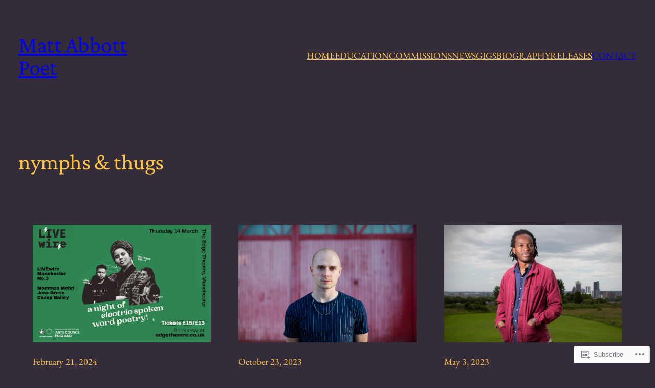

--- FILE ---
content_type: text/css
request_url: https://mattabbottpoet.com/wp-content/themes/premium/annalee/style.css?m=1737628480i&cssminify=yes
body_size: 211
content:
.wp-block-button.is-style-outline >.wp-block-button__link:not(.has-background):hover{background-color:var(--wp--preset--color--primary);border-color:var(--wp--preset--color--primary);color:var(--wp--preset--color--base)}a{text-decoration-thickness:1px!important;text-underline-offset:2px}.wp-block-pullquote blockquote,
.wp-block-pullquote p{margin:0}